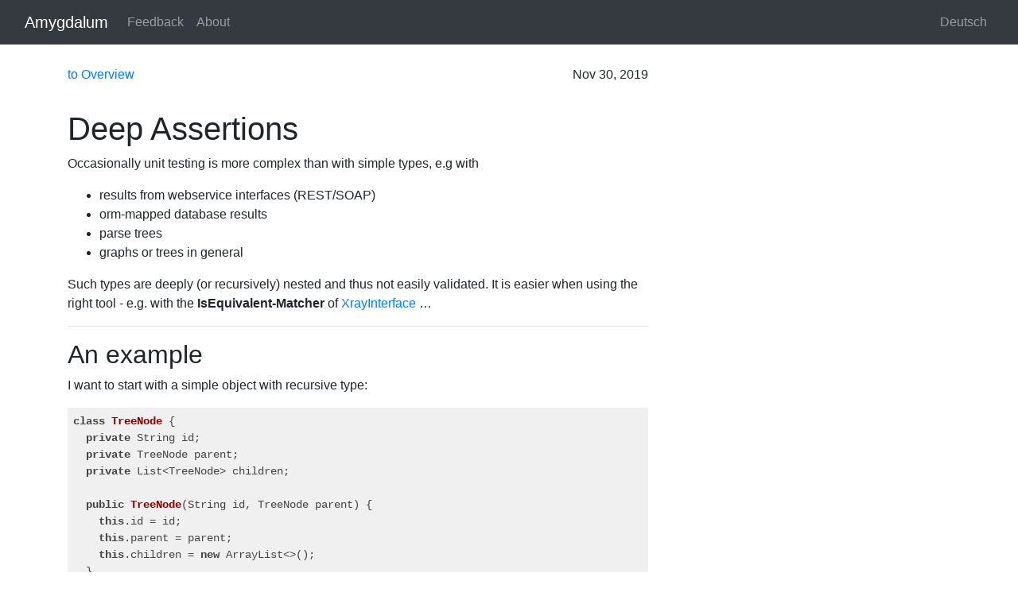

--- FILE ---
content_type: text/html; charset=utf-8
request_url: http://www.amygdalum.net/en/flexible-hamcrest-matchers.html
body_size: 3836
content:
    <!DOCTYPE html>
      <html lang="en">
              <head>
                  <meta charset="utf-8"/>
              <meta name="keywords" content="Test, Hamcrest, Matcher, Java, JUnit, flexible, easy, deep, recursive"/>
            
              <link rel="alternate" hreflang="de" href="/de/flexible-hamcrest-matchers.html"/>
              <link rel="stylesheet" href="https://maxcdn.bootstrapcdn.com/bootstrap/4.0.0/css/bootstrap.min.css"/>
              <link rel="stylesheet" href="/custom.css"/>
              <link rel="stylesheet" href="https://cdnjs.cloudflare.com/ajax/libs/highlight.js/9.0.0/styles/default.min.css"/>
                  <title>Deep Assertions</title>
  </head>
          <body>
                          <nav class="navbar fixed-top navbar-dark bg-dark navbar-expand-sm" role="navigation">
    <div class="container-fluid">            <div class="navbar-header">        <button type="button" class="navbar-toggler" data-toggle="collapse" data-target="#navbar-content">            <span class="navbar-toggler-icon"></span></button>
        <a href="/en" class="navbar-brand">Amygdalum</a></div>
            <div class="collapse navbar-collapse" id="navbar-content"><ul class="navbar-nav">        <li class="nav-item"><a target="_blank" class="nav-link" href="https://github.com/almondtools/net.amygdalum/blob/master/README.md">Feedback</a></li>
        <li class="nav-item"><a class="nav-link" href="/en/about.html">About</a></li></ul></div>
                    <div id="navbar-right"><ul class="navbar-nav">            <a class="nav-link" href="/de/flexible-hamcrest-matchers.html">Deutsch</a></ul></div>
</div>
  </nav>
    <div class="navbar-placeholder"></div>
            
              <main>
    <div class="container">        <div class="row">        <div class="col-lg-8">            <div class="posting-header">                    <a class="link-overview" href="/en/">to Overview</a>
                
                <div class="posting-date">Nov 30, 2019</div></div></div></div>
    <div class="row">        <div class="col-lg-8">            <div class="posting-section">               <h1>Deep Assertions</h1>
<p>Occasionally unit testing is more complex than with simple types, e.g with</p>
<ul>
<li>results from webservice interfaces (REST/SOAP)</li>
<li>orm-mapped database results</li>
<li>parse trees</li>
<li>graphs or trees in general</li>
</ul>
<p>Such types are deeply (or recursively) nested and thus not easily validated. It is easier when using the right tool - e.g. with the <strong>IsEquivalent-Matcher</strong> of <a href="http://xrayinterface.amygdalum.net/">XrayInterface</a> &hellip;</p>
<hr />
<h2>An example</h2>
<p>I want to start with a simple object with recursive type:</p>
<pre><code class="language-java">class TreeNode {
  private String id;
  private TreeNode parent;
  private List&lt;TreeNode&gt; children;

  public TreeNode(String id, TreeNode parent) {
    this.id = id;
    this.parent = parent;
    this.children = new ArrayList&lt;&gt;();
  }

  public void addChild(TreeNode child) {
    children.add(child);
  }

  public String getId() {
    return id;
  }

  public TreeNode getParent() {
    return parent;
  }

  public List&lt;TreeNode&gt; getChildren() {
    return children;
  }
}
</code></pre>
<p>We create a small tree:</p>
<pre><code class="language-java">TreeNode root = new TreeNode(&quot;root&quot;, null);

TreeNode a = new TreeNode(&quot;a&quot;, root);
root.addChild(a);

TreeNode b = new TreeNode(&quot;b&quot;, a);
a.addChild(b);

TreeNode c = new TreeNode(&quot;c&quot;, a);
a.addChild(c);

TreeNode d = new TreeNode(&quot;d&quot;, root);
root.addChild(d);
</code></pre>
<p>The task of the test is to verify the structure of the given tree. A naive approach with Hamcrest could be the following:</p>
<pre><code class="language-java">assertThat(root.getId(), equalTo(&quot;root&quot;));
assertThat(root.getChildren()
  .get(0).getId(), equalTo(&quot;a&quot;));
assertThat(root.getChildren()
  .get(0).getChildren()
    .get(0).getId(), equalTo(&quot;b&quot;));
assertThat(root.getChildren()
  .get(0).getChildren()
    .get(1).getId(), equalTo(&quot;c&quot;));
assertThat(root.getChildren()
  .get(1).getId(), equalTo(&quot;d&quot;));
</code></pre>
<p>Not quite optimal:</p>
<ul>
<li>the readability is negatively influenced by the navigating methods (<code>getXXX().getXXX()...</code>) that continuously change the context</li>
<li>this code is not resilient at all. It depends implicitly on a stable sequence of the child nodes, which should be an implementation detail.</li>
</ul>
<p>Agile developers might notice that there is a lot of duplicated code. Next try:</p>
<pre><code class="language-java">assertThat(root.getId(), equalTo(&quot;root&quot;));

List&lt;TreeNode&gt; rootChildren = root.getChildren();

TreeNode nodea = rootChildren.get(0);
assertThat(nodea.getId(), equalTo(&quot;a&quot;));

List&lt;TreeNode&gt; aChildren = nodea.getChildren();

TreeNode nodeB = aChildren
  .get(0);
assertThat(nodeB.getId(), equalTo(&quot;b&quot;));

TreeNode nodeC = aChildren
  .get(1);
assertThat(nodeC.getId(), equalTo(&quot;c&quot;));

TreeNode nodeD = rootChildren
  .get(1);
assertThat(nodeD.getId(), equalTo(&quot;d&quot;));
</code></pre>
<p>Not better - from my point of view. If an assertions fails in this code, we would want to know the location of the failing node:</p>
<ul>
<li>easy to resolve by parsing the method navigation path (each method represents a node or edge)</li>
<li>not just as easy to track variables over the lines up to the root node</li>
</ul>
<p>How can we do better?</p>
<h2>An example - more realistic</h2>
<p>Regarding the example above might point the reader to the fact that nobody should test a full tree that was created in a test method. Ideal unit tests would test the tree node in an isolated manner.</p>
<p>Trees can be the result of methods that contain business logic and return a <code>TreeNode</code>, for example:</p>
<pre><code class="language-java">TreeNode createTreeFromXY() {
  ...
}
</code></pre>
<p>The test would look like:</p>
<pre><code class="language-java">TreeNode root = createTreeFromXY();

assertThat(root.getId(), equalTo(&quot;root&quot;));
assertThat(root.getChildren()
  .get(0).getId(), equalTo(&quot;a&quot;));
assertThat(root.getChildren()
  .get(0).getChildren()
    .get(0).getId(), equalTo(&quot;b&quot;));
assertThat(root.getChildren()
  .get(0).getChildren()
    .get(1).getId(), equalTo(&quot;c&quot;));
assertThat(root.getChildren()
  .get(1).getId(), equalTo(&quot;d&quot;));
</code></pre>
<p>And of course there is an even more naive solution:</p>
<pre><code class="language-java">TreeNode expected = new TreeNode(&quot;root&quot;, null);

... // build an equivalent tree
        
assertThat(root, equalTo(expected));
</code></pre>
<p>For this test will need to implement the <code>equals</code> method - sounds simple but is not so easy at all:</p>
<pre><code class="language-java">public boolean equals(Object obj) {
  TreeNode that = (TreeNode) obj;
  return this.id.equals(that.id)
      &amp;&amp; this.parent.equals(that.parent)            //fails with NullPointerException
      &amp;&amp; this.children.equals(that.children);
}

public boolean equals(Object obj) {
  TreeNode that = (TreeNode) obj;
  return this.id.equals(that.id)
      &amp;&amp; Object.equals(this.parent, that.parent)    //fails with StackOverflowException
      &amp;&amp; this.children.equals(that.children);
}

public boolean equals(Object obj) {
  TreeNode that = (TreeNode) obj;
  return this.id.equals(that.id)
      &amp;&amp; this.children.equals(that.children);       //skips equality of parent
}
</code></pre>
<p>Besides we should realize that the <code>equals</code> method is usually not an auxiliary method for unit testing, but a part of the production code, sometimes implemented in another way as we need it for the test.</p>
<p>This means - the more realistic example is not easily solved &hellip;</p>
<h2>What are the requirements of an Assert on recursive Objects</h2>
<p>Before discussing the solution approach, I want to clarify which properties of the upper examples are negatively influencing readability and maintainability:</p>
<ul>
<li>code duplication</li>
<li>stepwise extraction of results</li>
<li>implicit assumptions about sequence of collections</li>
<li>dependencies to equals methods</li>
</ul>
<h2>More resilient Asserts with complex Hamcrest matchers</h2>
<p>Cleaner would be a solution with Hamcrest matchers:</p>
<pre><code class="language-java">assertThat(root, treeNodeMatchingId(&quot;root&quot;)
  .withChildrenContaining(
    treeNodeMatchingId(&quot;a&quot;)
      .withChildrenContaining(
        treeNodeMatchingId(&quot;b&quot;),
        treeNodeMatchingId(&quot;c&quot;)
      ),
    treeNodeMatchingId(&quot;d&quot;)
  )
);
</code></pre>
<p>The Hamcrest matcher beneath <code>treeNodeMatchingId</code> must be implemented on one&rsquo;s own. From my point of view this work is a valid tradeoff, yet there is an even simpler way.</p>
<h2>Resilient Asserts with dynamic IsEquivalent HamcrestMatcher</h2>
<p>First we generalize the code above as follows:</p>
<pre><code class="language-java">assertThat(root, treeNode()
  .withId(&quot;root&quot;)
  .withChildren(contains(
    treeNode()
      .withId(&quot;a&quot;)
      .withChildren(contains(
        treeNode()
          .withId(&quot;b&quot;), 
        treeNode()
          .withId(&quot;c&quot;)
      )), 
    treeNode()
      .withId(&quot;d&quot;) 
  ))
);
</code></pre>
<p>Frankly - this code is not as easy to write and a bit harder to read. But it is easy to make this code run via XRayInterface. For this we define an interface:</p>
<pre><code class="language-java">interface TreeNodeMatcher extends Matcher&lt;TreeNode&gt; {
  public TreeNodeMatcher withId(String id);
  public TreeNodeMatcher withChildren(Matcher&lt;Iterable&lt;? extends TreeNode&gt;&gt; c);
}
</code></pre>
<p>and a factory method <code>treeNode</code>:</p>
<pre><code class="language-java">TreeNodeMatcher treeNode() {
  return IsEquivalent.equivalentTo(TreeNodeMatcher.class);
}
</code></pre>
<p>Such <code>IsEquivalent</code> matchers are not only able to validate equality of values (as in <code>withId</code>), but also can be combined with arbitrary matchers (as in <code>withChildren</code>). In the latter case the matcher will even return a comprehensible error message. E.g. a check with following assert:</p>
<pre><code class="language-java">assertThat(root, treeNode()
  .withId(&quot;root&quot;)
  .withChildren(contains(
    treeNode()
      .withId(&quot;a&quot;)
      .withChildren(contains(
        treeNode()
          .withId(&quot;notb&quot;), 
        treeNode()
          .withId(&quot;c&quot;)
      )), 
    treeNode()
      .withId(&quot;d&quot;) 
  ))
);
</code></pre>
<p>would emit following error message:</p>
<pre><code>**Expected:** with properties &lt;Id=root&gt;, &lt;Children=iterable containing [with properties &lt;Id=a&gt;, &lt;Children=iterable containing [with properties &lt;Id=notb&gt;, with properties &lt;Id=c&gt;]&gt;, with properties &lt;Id=d&gt;]&gt; **but:** with properties &lt;Id=root&gt;, &lt;Children=item 0: with properties &lt;Id=a&gt;, &lt;Children=item 0: with properties &lt;Id=b&gt;&gt;&gt;`
</code></pre>
<h2>Decorating IsEquivalent Hamcrest matchers</h2>
<p>The current example is yet overly generic and verbose, so it might be suitable to write some missing methods as static factory methods and default builder methods, e.g.</p>
<pre><code class="language-java">interface TreeNodeMatcher extends org.hamcrest.Matcher&lt;TreeNode&gt; {
  public TreeNodeMatcher withId(String id);

  public TreeNodeMatcher withChildren(Matcher&lt;Iterable&lt;? extends TreeNode&gt;&gt; c);

  public default TreeNodeMatcher withChildrenContaining(TreeNodeMatcher... c) {
    return withChildren(contains(c));
  }
        
  public static TreeNodeMatcher treeNodeWithId(String id) {
    return IsEquivalent.equivalentTo(TreeNodeMatcher.class).withId(id);
  }
}
</code></pre>
<p>This given, we can write our test again in the very compact way known from above:</p>
<pre><code class="language-java">assertThat(root, treeNodeMatchingId(&quot;root&quot;)
  .withChildrenContaining(
    treeNodeMatchingId(&quot;a&quot;)
      .withChildrenContaining(
        treeNodeMatchingId(&quot;b&quot;),
        treeNodeMatchingId(&quot;c&quot;)
      ),
    treeNodeMatchingId(&quot;d&quot;)
  )
);
</code></pre>
<h2>Summary</h2>
<p>With XRayInterface IsEquivalent matchers we can create powerful and flexible matchers with small coding effort, having following properties</p>
<ul>
<li>we need no duplication of navigation paths</li>
<li>we can combine them with arbitrary Hamcrest matchers</li>
<li>we do not depend on correctly implemented equals methods</li>
</ul>
</div></div></div>
    <div class="row">        <div class="col-lg-8">            <div class="posting-footer">                    <a class="link-overview" href="/en/">to Overview</a></div></div></div></div>
  </main>
              <script src="https://code.jquery.com/jquery-1.11.3.min.js"></script>
              <script src="https://maxcdn.bootstrapcdn.com/bootstrap/4.0.0/js/bootstrap.min.js"></script>
              <script src="https://cdnjs.cloudflare.com/ajax/libs/highlight.js/9.0.0/highlight.min.js"></script>
              <script>hljs.initHighlightingOnLoad()</script>
  </body>
  </html>

--- FILE ---
content_type: text/css; charset=utf-8
request_url: http://www.amygdalum.net/custom.css
body_size: 534
content:
.navbar.fixed-top + .navbar-placeholder {
  padding-top: 50px; }

.jumbotron {
  margin-bottom: 0; }

.posting-section {
  position: relative;
  padding-top: 2rem;
  padding-bottom: 2rem; }
  .posting-section .posting-date {
    position: absolute;
    right: 1rem;
    top: 1rem; }

.posting-header {
  padding-top: 2rem; }
  .posting-header .link-overview {
    float: left; }
  .posting-header .posting-date {
    float: right; }

.posting-footer {
  padding-bottom: 2rem; }
  .posting-footer .link-overview {
    float: left; }

.about-section {
  position: relative;
  padding-top: 2rem;
  padding-bottom: 2rem; }

.about-portrait {
  padding-top: 2rem;
  padding-bottom: 2rem;
  text-align: center; }
  .about-portrait img {
    width: 150px;
    border-radius: 10%; }

.announcement-card {
  margin: 1rem 0.5rem; }
  @media (min-width: 992px) {
    .announcement-card {
      font-size: 0.8rem; } }
  .announcement-card h1 {
    font-size: 3em; }
  .announcement-card h2 {
    font-size: 2.5em; }
  .announcement-card h3 {
    font-size: 1.75em; }
  .announcement-card h4 {
    font-size: 1.5em; }
  .announcement-card ul {
    padding-left: 2em; }

.talks-section {
  position: relative;
  padding-top: 2rem;
  padding-bottom: 2rem; }

div pre code {
  min-width: 600px; }

blockquote {
  margin-left: 2rem;
  font-style: italic;
  color: darkgrey; }

.benchmark-table thead {
  font-weight: bold; }

.benchmark-table tbody tr {
  border-top: 1px solid #DDDDDD; }

.benchmark-table td {
  vertical-align: top;
  padding: 0.5rem 0.5rem; }
  .benchmark-table td ul {
    padding-left: 1rem; }
